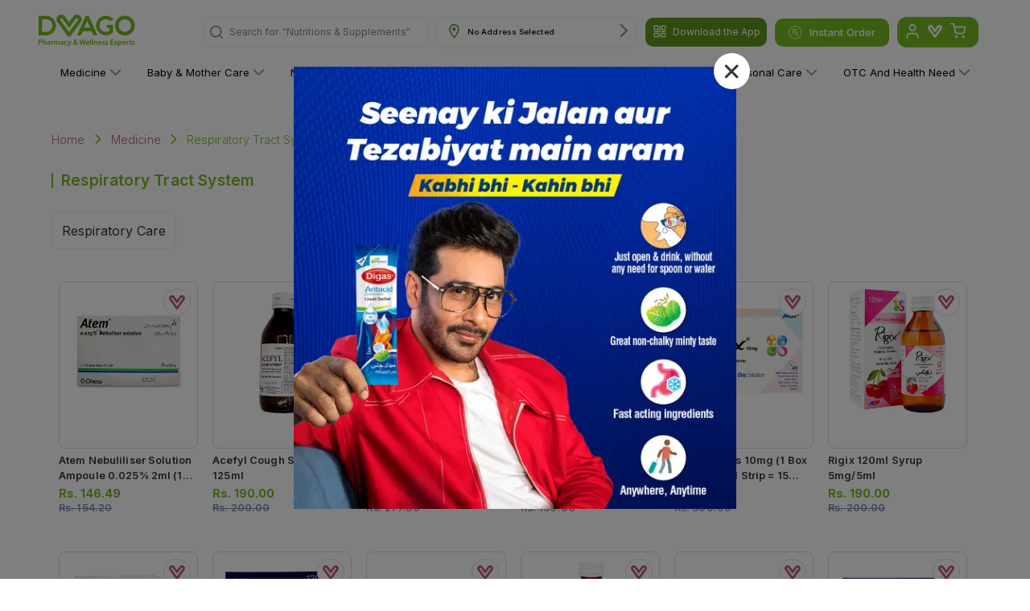

--- FILE ---
content_type: text/css; charset=UTF-8
request_url: https://www.dvago.pk/_next/static/css/938323e2f1646e04.css
body_size: -256
content:
.product-card-container_ProductListContainer__qnkbw{margin:40px 0 0}@media only screen and (max-width:576px){.product-card-container_ProductListContainer__qnkbw{margin-top:30px;margin-bottom:30px}}.product-card-container_ProductListContainer__qnkbw ul{display:flex;justify-content:flex-start;align-items:unset;flex-direction:row;flex-wrap:wrap;list-style:none}

--- FILE ---
content_type: application/javascript; charset=UTF-8
request_url: https://www.dvago.pk/_next/static/chunks/4027.d3499af25750d01b.js
body_size: 141
content:
(self.webpackChunk_N_E=self.webpackChunk_N_E||[]).push([[4027],{54027:function(e,n,t){"use strict";t.r(n);var a=t(85893),r=t(67294),c=t(17165),i=t.n(c),l=t(5152),d=t.n(l);let o=d()(()=>Promise.all([t.e(2607),t.e(7066),t.e(1522),t.e(2175),t.e(361),t.e(3502),t.e(283),t.e(5448),t.e(8066),t.e(7841)]).then(t.bind(t,98066)),{loadableGenerated:{webpack:()=>[98066]}}),s=d()(()=>t.e(8533).then(t.bind(t,58533)),{loadableGenerated:{webpack:()=>[58533]}}),u=e=>{let{data:n,loadMore:t,className:c}=e,l=(0,r.useMemo)(()=>" ".concat(i().ProductListContainer," ").concat(c),[c]),d=n.map((e,n)=>(null==e?void 0:e.Variation)!==void 0?(0,a.jsx)(o,{data:e},n):null);return(0,a.jsx)("div",{className:l,children:(0,a.jsx)(s,{dataLength:n.length,next:t,children:(0,a.jsx)("ul",{children:d})})})};n.default=u},17165:function(e){e.exports={ProductListContainer:"product-card-container_ProductListContainer__qnkbw"}}}]);

--- FILE ---
content_type: application/javascript; charset=UTF-8
request_url: https://www.dvago.pk/_next/static/chunks/7405.01b44c286d2564f3.js
body_size: 5383
content:
"use strict";(self.webpackChunk_N_E=self.webpackChunk_N_E||[]).push([[7405],{94040:function(e,t,n){n.d(t,{KL:function(){return q}}),n(196);var i,o,a,r,s=n(30543),c=n(26531),l=n(37451),u=n(7616);/**
 * @license
 * Copyright 2019 Google LLC
 *
 * Licensed under the Apache License, Version 2.0 (the "License");
 * you may not use this file except in compliance with the License.
 * You may obtain a copy of the License at
 *
 *   http://www.apache.org/licenses/LICENSE-2.0
 *
 * Unless required by applicable law or agreed to in writing, software
 * distributed under the License is distributed on an "AS IS" BASIS,
 * WITHOUT WARRANTIES OR CONDITIONS OF ANY KIND, either express or implied.
 * See the License for the specific language governing permissions and
 * limitations under the License.
 */ let d="BDOU99-h67HcA6JeFXHbSNMu7e2yNNu3RzoMj8TM4W88jITfq7ZmPvIM1Iv-4_l2LxQcYwhqby2xGpWwzjfAnG4",p="FCM_MSG";/**
 * @license
 * Copyright 2017 Google LLC
 *
 * Licensed under the Apache License, Version 2.0 (the "License");
 * you may not use this file except in compliance with the License.
 * You may obtain a copy of the License at
 *
 *   http://www.apache.org/licenses/LICENSE-2.0
 *
 * Unless required by applicable law or agreed to in writing, software
 * distributed under the License is distributed on an "AS IS" BASIS,
 * WITHOUT WARRANTIES OR CONDITIONS OF ANY KIND, either express or implied.
 * See the License for the specific language governing permissions and
 * limitations under the License.
 */ function f(e){let t=new Uint8Array(e),n=btoa(String.fromCharCode(...t));return n.replace(/=/g,"").replace(/\+/g,"-").replace(/\//g,"_")}(i=a||(a={}))[i.DATA_MESSAGE=1]="DATA_MESSAGE",i[i.DISPLAY_NOTIFICATION=3]="DISPLAY_NOTIFICATION",(o=r||(r={})).PUSH_RECEIVED="push-received",o.NOTIFICATION_CLICKED="notification-clicked";/**
 * @license
 * Copyright 2019 Google LLC
 *
 * Licensed under the Apache License, Version 2.0 (the "License");
 * you may not use this file except in compliance with the License.
 * You may obtain a copy of the License at
 *
 *   http://www.apache.org/licenses/LICENSE-2.0
 *
 * Unless required by applicable law or agreed to in writing, software
 * distributed under the License is distributed on an "AS IS" BASIS,
 * WITHOUT WARRANTIES OR CONDITIONS OF ANY KIND, either express or implied.
 * See the License for the specific language governing permissions and
 * limitations under the License.
 */ let g="fcm_token_details_db",h="fcm_token_object_Store";async function w(e){if("databases"in indexedDB){let t=await indexedDB.databases(),n=t.map(e=>e.name);if(!n.includes(g))return null}let i=null,o=await (0,c.X3)(g,5,{async upgrade(t,n,o,a){var r;if(n<2||!t.objectStoreNames.contains(h))return;let s=a.objectStore(h),c=await s.index("fcmSenderId").get(e);if(await s.clear(),c){if(2===n){if(!c.auth||!c.p256dh||!c.endpoint)return;i={token:c.fcmToken,createTime:null!==(r=c.createTime)&&void 0!==r?r:Date.now(),subscriptionOptions:{auth:c.auth,p256dh:c.p256dh,endpoint:c.endpoint,swScope:c.swScope,vapidKey:"string"==typeof c.vapidKey?c.vapidKey:f(c.vapidKey)}}}else 3===n?i={token:c.fcmToken,createTime:c.createTime,subscriptionOptions:{auth:f(c.auth),p256dh:f(c.p256dh),endpoint:c.endpoint,swScope:c.swScope,vapidKey:f(c.vapidKey)}}:4===n&&(i={token:c.fcmToken,createTime:c.createTime,subscriptionOptions:{auth:f(c.auth),p256dh:f(c.p256dh),endpoint:c.endpoint,swScope:c.swScope,vapidKey:f(c.vapidKey)}})}}});return o.close(),await (0,c.Lj)(g),await (0,c.Lj)("fcm_vapid_details_db"),await (0,c.Lj)("undefined"),!function(e){if(!e||!e.subscriptionOptions)return!1;let{subscriptionOptions:t}=e;return"number"==typeof e.createTime&&e.createTime>0&&"string"==typeof e.token&&e.token.length>0&&"string"==typeof t.auth&&t.auth.length>0&&"string"==typeof t.p256dh&&t.p256dh.length>0&&"string"==typeof t.endpoint&&t.endpoint.length>0&&"string"==typeof t.swScope&&t.swScope.length>0&&"string"==typeof t.vapidKey&&t.vapidKey.length>0}(i)?null:i}let b="firebase-messaging-store",m=null;function y(){return m||(m=(0,c.X3)("firebase-messaging-database",1,{upgrade(e,t){0===t&&e.createObjectStore(b)}})),m}async function v(e){let t=function({appConfig:e}){return e.appId}(e),n=await y(),i=await n.transaction(b).objectStore(b).get(t);if(i)return i;{let o=await w(e.appConfig.senderId);if(o)return await k(e,o),o}}async function k(e,t){let n=function({appConfig:e}){return e.appId}(e),i=await y(),o=i.transaction(b,"readwrite");return await o.objectStore(b).put(t,n),await o.done,t}async function I(e){let t=function({appConfig:e}){return e.appId}(e),n=await y(),i=n.transaction(b,"readwrite");await i.objectStore(b).delete(t),await i.done}let S=new l.LL("messaging","Messaging",{"missing-app-config-values":'Missing App configuration value: "{$valueName}"',"only-available-in-window":"This method is available in a Window context.","only-available-in-sw":"This method is available in a service worker context.","permission-default":"The notification permission was not granted and dismissed instead.","permission-blocked":"The notification permission was not granted and blocked instead.","unsupported-browser":"This browser doesn't support the API's required to use the Firebase SDK.","indexed-db-unsupported":"This browser doesn't support indexedDb.open() (ex. Safari iFrame, Firefox Private Browsing, etc)","failed-service-worker-registration":"We are unable to register the default service worker. {$browserErrorMessage}","token-subscribe-failed":"A problem occurred while subscribing the user to FCM: {$errorInfo}","token-subscribe-no-token":"FCM returned no token when subscribing the user to push.","token-unsubscribe-failed":"A problem occurred while unsubscribing the user from FCM: {$errorInfo}","token-update-failed":"A problem occurred while updating the user from FCM: {$errorInfo}","token-update-no-token":"FCM returned no token when updating the user to push.","use-sw-after-get-token":"The useServiceWorker() method may only be called once and must be called before calling getToken() to ensure your service worker is used.","invalid-sw-registration":"The input to useServiceWorker() must be a ServiceWorkerRegistration.","invalid-bg-handler":"The input to setBackgroundMessageHandler() must be a function.","invalid-vapid-key":"The public VAPID key must be a string.","use-vapid-key-after-get-token":"The usePublicVapidKey() method may only be called once and must be called before calling getToken() to ensure your VAPID key is used."});/**
 * @license
 * Copyright 2019 Google LLC
 *
 * Licensed under the Apache License, Version 2.0 (the "License");
 * you may not use this file except in compliance with the License.
 * You may obtain a copy of the License at
 *
 *   http://www.apache.org/licenses/LICENSE-2.0
 *
 * Unless required by applicable law or agreed to in writing, software
 * distributed under the License is distributed on an "AS IS" BASIS,
 * WITHOUT WARRANTIES OR CONDITIONS OF ANY KIND, either express or implied.
 * See the License for the specific language governing permissions and
 * limitations under the License.
 */ async function _(e,t){let n;let i=await A(e),o=D(t),a={method:"POST",headers:i,body:JSON.stringify(o)};try{let r=await fetch(O(e.appConfig),a);n=await r.json()}catch(s){throw S.create("token-subscribe-failed",{errorInfo:null==s?void 0:s.toString()})}if(n.error){let c=n.error.message;throw S.create("token-subscribe-failed",{errorInfo:c})}if(!n.token)throw S.create("token-subscribe-no-token");return n.token}async function T(e,t){let n;let i=await A(e),o=D(t.subscriptionOptions),a={method:"PATCH",headers:i,body:JSON.stringify(o)};try{let r=await fetch(`${O(e.appConfig)}/${t.token}`,a);n=await r.json()}catch(s){throw S.create("token-update-failed",{errorInfo:null==s?void 0:s.toString()})}if(n.error){let c=n.error.message;throw S.create("token-update-failed",{errorInfo:c})}if(!n.token)throw S.create("token-update-no-token");return n.token}async function C(e,t){let n=await A(e);try{let i=await fetch(`${O(e.appConfig)}/${t}`,{method:"DELETE",headers:n}),o=await i.json();if(o.error){let a=o.error.message;throw S.create("token-unsubscribe-failed",{errorInfo:a})}}catch(r){throw S.create("token-unsubscribe-failed",{errorInfo:null==r?void 0:r.toString()})}}function O({projectId:e}){return`https://fcmregistrations.googleapis.com/v1/projects/${e}/registrations`}async function A({appConfig:e,installations:t}){let n=await t.getToken();return new Headers({"Content-Type":"application/json",Accept:"application/json","x-goog-api-key":e.apiKey,"x-goog-firebase-installations-auth":`FIS ${n}`})}function D({p256dh:e,auth:t,endpoint:n,vapidKey:i}){let o={web:{endpoint:n,auth:t,p256dh:e}};return i!==d&&(o.web.applicationPubKey=i),o}async function M(e){let t=await x(e.swRegistration,e.vapidKey),n={vapidKey:e.vapidKey,swScope:e.swRegistration.scope,endpoint:t.endpoint,auth:f(t.getKey("auth")),p256dh:f(t.getKey("p256dh"))},i=await v(e.firebaseDependencies);if(!i)return E(e.firebaseDependencies,n);if(function(e,t){let n=t.vapidKey===e.vapidKey,i=t.endpoint===e.endpoint,o=t.auth===e.auth,a=t.p256dh===e.p256dh;return n&&i&&o&&a}(i.subscriptionOptions,n))return Date.now()>=i.createTime+6048e5?K(e,{token:i.token,createTime:Date.now(),subscriptionOptions:n}):i.token;try{await C(e.firebaseDependencies,i.token)}catch(o){console.warn(o)}return E(e.firebaseDependencies,n)}async function j(e){let t=await v(e.firebaseDependencies);t&&(await C(e.firebaseDependencies,t.token),await I(e.firebaseDependencies));let n=await e.swRegistration.pushManager.getSubscription();return!n||n.unsubscribe()}async function K(e,t){try{let n=await T(e.firebaseDependencies,t),i=Object.assign(Object.assign({},t),{token:n,createTime:Date.now()});return await k(e.firebaseDependencies,i),n}catch(o){throw o}}async function E(e,t){let n=await _(e,t),i={token:n,createTime:Date.now(),subscriptionOptions:t};return await k(e,i),i.token}async function x(e,t){let n=await e.pushManager.getSubscription();return n||e.pushManager.subscribe({userVisibleOnly:!0,applicationServerKey:function(e){let t="=".repeat((4-e.length%4)%4),n=(e+t).replace(/\-/g,"+").replace(/_/g,"/"),i=atob(n),o=new Uint8Array(i.length);for(let a=0;a<i.length;++a)o[a]=i.charCodeAt(a);return o}(t)})}async function N(e,t){let n=function(e,t){var n,i;let o={};return e.from&&(o.project_number=e.from),e.fcmMessageId&&(o.message_id=e.fcmMessageId),o.instance_id=t,e.notification?o.message_type=a.DISPLAY_NOTIFICATION.toString():o.message_type=a.DATA_MESSAGE.toString(),o.sdk_platform="3",o.package_name=self.origin.replace(/(^\w+:|^)\/\//,""),e.collapse_key&&(o.collapse_key=e.collapse_key),o.event="1",(null===(n=e.fcmOptions)||void 0===n?void 0:n.analytics_label)&&(o.analytics_label=null===(i=e.fcmOptions)||void 0===i?void 0:i.analytics_label),o}(t,await e.firebaseDependencies.installations.getId());!function(e,t,n){let i={};i.event_time_ms=Math.floor(Date.now()).toString(),i.source_extension_json_proto3=JSON.stringify({messaging_client_event:t}),n&&(i.compliance_data={privacy_context:{prequest:{origin_associated_product_id:n}}}),e.logEvents.push(i)}(e,n,t.productId)}/**
 * @license
 * Copyright 2017 Google LLC
 *
 * Licensed under the Apache License, Version 2.0 (the "License");
 * you may not use this file except in compliance with the License.
 * You may obtain a copy of the License at
 *
 *   http://www.apache.org/licenses/LICENSE-2.0
 *
 * Unless required by applicable law or agreed to in writing, software
 * distributed under the License is distributed on an "AS IS" BASIS,
 * WITHOUT WARRANTIES OR CONDITIONS OF ANY KIND, either express or implied.
 * See the License for the specific language governing permissions and
 * limitations under the License.
 */ async function P(e,t){var n,i;let{newSubscription:o}=e;if(!o){await j(t);return}let a=await v(t.firebaseDependencies);await j(t),t.vapidKey=null!==(i=null===(n=null==a?void 0:a.subscriptionOptions)||void 0===n?void 0:n.vapidKey)&&void 0!==i?i:d,await M(t)}async function L(e,t){let n=function({data:e}){if(!e)return null;try{return e.json()}catch(t){return null}}(e);if(!n)return;t.deliveryMetricsExportedToBigQueryEnabled&&await N(t,n);let i=await R();if(i.some(e=>"visible"===e.visibilityState&&!e.url.startsWith("chrome-extension://")))return function(e,t){for(let n of(t.isFirebaseMessaging=!0,t.messageType=r.PUSH_RECEIVED,e))n.postMessage(t)}(i,n);if(n.notification&&await function(e){var t;let{actions:n}=e,{maxActions:i}=Notification;return n&&i&&n.length>i&&console.warn(`This browser only supports ${i} actions. The remaining actions will not be displayed.`),self.registration.showNotification(null!==(t=e.title)&&void 0!==t?t:"",e)}(function(e){let t=Object.assign({},e.notification);return t.data={[p]:e},t}(n)),t&&t.onBackgroundMessageHandler){let o=/**
 * @license
 * Copyright 2020 Google LLC
 *
 * Licensed under the Apache License, Version 2.0 (the "License");
 * you may not use this file except in compliance with the License.
 * You may obtain a copy of the License at
 *
 *   http://www.apache.org/licenses/LICENSE-2.0
 *
 * Unless required by applicable law or agreed to in writing, software
 * distributed under the License is distributed on an "AS IS" BASIS,
 * WITHOUT WARRANTIES OR CONDITIONS OF ANY KIND, either express or implied.
 * See the License for the specific language governing permissions and
 * limitations under the License.
 */ function(e){var t;let n={from:e.from,collapseKey:e.collapse_key,messageId:e.fcmMessageId};return function(e,t){if(!t.notification)return;e.notification={};let n=t.notification.title;n&&(e.notification.title=n);let i=t.notification.body;i&&(e.notification.body=i);let o=t.notification.image;o&&(e.notification.image=o);let a=t.notification.icon;a&&(e.notification.icon=a)}(n,e),t=n,e.data&&(t.data=e.data),function(e,t){var n,i,o,a,r;if(!t.fcmOptions&&!(null===(n=t.notification)||void 0===n?void 0:n.click_action))return;e.fcmOptions={};let s=null!==(o=null===(i=t.fcmOptions)||void 0===i?void 0:i.link)&&void 0!==o?o:null===(a=t.notification)||void 0===a?void 0:a.click_action;s&&(e.fcmOptions.link=s);let c=null===(r=t.fcmOptions)||void 0===r?void 0:r.analytics_label;c&&(e.fcmOptions.analyticsLabel=c)}(n,e),n}(n);"function"==typeof t.onBackgroundMessageHandler?await t.onBackgroundMessageHandler(o):t.onBackgroundMessageHandler.next(o)}}async function F(e){var t,n;let i=null===(n=null===(t=e.notification)||void 0===t?void 0:t.data)||void 0===n?void 0:n[p];if(!i||e.action)return;e.stopImmediatePropagation(),e.notification.close();let o=function(e){var t,n,i,o;let a=null!==(n=null===(t=e.fcmOptions)||void 0===t?void 0:t.link)&&void 0!==n?n:null===(i=e.notification)||void 0===i?void 0:i.click_action;return a||("object"==typeof(o=e.data)&&o&&"google.c.a.c_id"in o?self.location.origin:null)}(i);if(!o)return;let a=new URL(o,self.location.href),s=new URL(self.location.origin);if(a.host!==s.host)return;let c=await U(a);if(c?c=await c.focus():(c=await self.clients.openWindow(o),await new Promise(e=>{setTimeout(e,3e3)})),c)return i.messageType=r.NOTIFICATION_CLICKED,i.isFirebaseMessaging=!0,c.postMessage(i)}async function U(e){let t=await R();for(let n of t){let i=new URL(n.url,self.location.href);if(e.host===i.host)return n}return null}function R(){return self.clients.matchAll({type:"window",includeUncontrolled:!0})}function B(e){return S.create("missing-app-config-values",{valueName:e})}!/**
 * @license
 * Copyright 2019 Google LLC
 *
 * Licensed under the Apache License, Version 2.0 (the "License");
 * you may not use this file except in compliance with the License.
 * You may obtain a copy of the License at
 *
 *   http://www.apache.org/licenses/LICENSE-2.0
 *
 * Unless required by applicable law or agreed to in writing, software
 * distributed under the License is distributed on an "AS IS" BASIS,
 * WITHOUT WARRANTIES OR CONDITIONS OF ANY KIND, either express or implied.
 * See the License for the specific language governing permissions and
 * limitations under the License.
 */ function(e,t){let n=[];for(let i=0;i<e.length;i++)n.push(e.charAt(i)),i<t.length&&n.push(t.charAt(i));n.join("")}("AzSCbw63g1R0nCw85jG8","Iaya3yLKwmgvh7cF0q4");/**
 * @license
 * Copyright 2020 Google LLC
 *
 * Licensed under the Apache License, Version 2.0 (the "License");
 * you may not use this file except in compliance with the License.
 * You may obtain a copy of the License at
 *
 *   http://www.apache.org/licenses/LICENSE-2.0
 *
 * Unless required by applicable law or agreed to in writing, software
 * distributed under the License is distributed on an "AS IS" BASIS,
 * WITHOUT WARRANTIES OR CONDITIONS OF ANY KIND, either express or implied.
 * See the License for the specific language governing permissions and
 * limitations under the License.
 */ class H{constructor(e,t,n){this.deliveryMetricsExportedToBigQueryEnabled=!1,this.onBackgroundMessageHandler=null,this.onMessageHandler=null,this.logEvents=[],this.isLogServiceStarted=!1;let i=/**
 * @license
 * Copyright 2019 Google LLC
 *
 * Licensed under the Apache License, Version 2.0 (the "License");
 * you may not use this file except in compliance with the License.
 * You may obtain a copy of the License at
 *
 *   http://www.apache.org/licenses/LICENSE-2.0
 *
 * Unless required by applicable law or agreed to in writing, software
 * distributed under the License is distributed on an "AS IS" BASIS,
 * WITHOUT WARRANTIES OR CONDITIONS OF ANY KIND, either express or implied.
 * See the License for the specific language governing permissions and
 * limitations under the License.
 */ function(e){if(!e||!e.options)throw B("App Configuration Object");if(!e.name)throw B("App Name");let{options:t}=e;for(let n of["projectId","apiKey","appId","messagingSenderId"])if(!t[n])throw B(n);return{appName:e.name,projectId:t.projectId,apiKey:t.apiKey,appId:t.appId,senderId:t.messagingSenderId}}(e);this.firebaseDependencies={app:e,appConfig:i,installations:t,analyticsProvider:n}}_delete(){return Promise.resolve()}}/**
 * @license
 * Copyright 2020 Google LLC
 *
 * Licensed under the Apache License, Version 2.0 (the "License");
 * you may not use this file except in compliance with the License.
 * You may obtain a copy of the License at
 *
 *   http://www.apache.org/licenses/LICENSE-2.0
 *
 * Unless required by applicable law or agreed to in writing, software
 * distributed under the License is distributed on an "AS IS" BASIS,
 * WITHOUT WARRANTIES OR CONDITIONS OF ANY KIND, either express or implied.
 * See the License for the specific language governing permissions and
 * limitations under the License.
 */ let $=e=>{let t=new H(e.getProvider("app").getImmediate(),e.getProvider("installations-internal").getImmediate(),e.getProvider("analytics-internal"));return self.addEventListener("push",e=>{e.waitUntil(L(e,t))}),self.addEventListener("pushsubscriptionchange",e=>{e.waitUntil(P(e,t))}),self.addEventListener("notificationclick",e=>{e.waitUntil(F(e))}),t};/**
 * @license
 * Copyright 2020 Google LLC
 *
 * Licensed under the Apache License, Version 2.0 (the "License");
 * you may not use this file except in compliance with the License.
 * You may obtain a copy of the License at
 *
 *   http://www.apache.org/licenses/LICENSE-2.0
 *
 * Unless required by applicable law or agreed to in writing, software
 * distributed under the License is distributed on an "AS IS" BASIS,
 * WITHOUT WARRANTIES OR CONDITIONS OF ANY KIND, either express or implied.
 * See the License for the specific language governing permissions and
 * limitations under the License.
 */ async function W(){return(0,l.hl)()&&await (0,l.eu)()&&"PushManager"in self&&"Notification"in self&&ServiceWorkerRegistration.prototype.hasOwnProperty("showNotification")&&PushSubscription.prototype.hasOwnProperty("getKey")}/**
 * @license
 * Copyright 2017 Google LLC
 *
 * Licensed under the Apache License, Version 2.0 (the "License");
 * you may not use this file except in compliance with the License.
 * You may obtain a copy of the License at
 *
 *   http://www.apache.org/licenses/LICENSE-2.0
 *
 * Unless required by applicable law or agreed to in writing, software
 * distributed under the License is distributed on an "AS IS" BASIS,
 * WITHOUT WARRANTIES OR CONDITIONS OF ANY KIND, either express or implied.
 * See the License for the specific language governing permissions and
 * limitations under the License.
 */ function q(e=(0,u.Mq)()){return W().then(e=>{if(!e)throw S.create("unsupported-browser")},e=>{throw S.create("indexed-db-unsupported")}),(0,u.qX)((0,l.m9)(e),"messaging-sw").getImmediate()}(0,u.Xd)(new s.wA("messaging-sw",$,"PUBLIC"))},31955:function(e,t,n){/*! js-cookie v3.0.5 | MIT */ function i(e){for(var t=1;t<arguments.length;t++){var n=arguments[t];for(var i in n)e[i]=n[i]}return e}n.d(t,{Z:function(){return o}});var o=function e(t,n){function o(e,o,a){if("undefined"!=typeof document){"number"==typeof(a=i({},n,a)).expires&&(a.expires=new Date(Date.now()+864e5*a.expires)),a.expires&&(a.expires=a.expires.toUTCString()),e=encodeURIComponent(e).replace(/%(2[346B]|5E|60|7C)/g,decodeURIComponent).replace(/[()]/g,escape);var r="";for(var s in a)a[s]&&(r+="; "+s,!0!==a[s]&&(r+="="+a[s].split(";")[0]));return document.cookie=e+"="+t.write(o,e)+r}}return Object.create({set:o,get:function(e){if("undefined"!=typeof document&&(!arguments.length||e)){for(var n=document.cookie?document.cookie.split("; "):[],i={},o=0;o<n.length;o++){var a=n[o].split("="),r=a.slice(1).join("=");try{var s=decodeURIComponent(a[0]);if(i[s]=t.read(r,s),e===s)break}catch(c){}}return e?i[e]:i}},remove:function(e,t){o(e,"",i({},t,{expires:-1}))},withAttributes:function(t){return e(this.converter,i({},this.attributes,t))},withConverter:function(t){return e(i({},this.converter,t),this.attributes)}},{attributes:{value:Object.freeze(n)},converter:{value:Object.freeze(t)}})}({read:function(e){return'"'===e[0]&&(e=e.slice(1,-1)),e.replace(/(%[\dA-F]{2})+/gi,decodeURIComponent)},write:function(e){return encodeURIComponent(e).replace(/%(2[346BF]|3[AC-F]|40|5[BDE]|60|7[BCD])/g,decodeURIComponent)}},{path:"/"})}}]);

--- FILE ---
content_type: application/javascript; charset=UTF-8
request_url: https://www.dvago.pk/_next/static/chunks/8055.f6bdeda420f2c917.js
body_size: 136
content:
(self.webpackChunk_N_E=self.webpackChunk_N_E||[]).push([[8055],{58055:function(e,i,t){"use strict";t.r(i);var n=t(85893),h=t(67294),d=t(74542),a=t.n(d),o=t(25675),r=t.n(o);let c=e=>{let{id:i,className:t,src:d,alt:o,type:c="withoutAnim"}=e,[w,s]=(0,h.useState)({width:600,height:600}),[g,l]=(0,h.useState)(!1);(0,h.useEffect)(()=>{let e=()=>{window.innerWidth>992?s({width:600,height:600}):992===window.innerWidth?s({width:600,height:600}):window.innerWidth>=767?s({width:600,height:600}):window.innerWidth>=575?s({width:600,height:600}):window.innerWidth>=480?s({width:600,height:600}):window.innerWidth>=360&&s({width:600,height:600})};return e(),window.addEventListener("resize",e),()=>{window.removeEventListener("resize",e)}},[]);let u=()=>{l(!0)},m=(0,h.useMemo)(()=>"".concat("withAnim"===c&&a().anim," ").concat(a().container," ").concat(t),[c,t]);return(0,n.jsx)("div",{className:m,children:(0,n.jsx)("div",{className:a().imageContainer,children:d&&(0,n.jsx)(r(),{onLoad:u,id:i,src:g?d:"/assets/dvago-logo.svg",alt:o,quality:50,width:w.width,height:w.height})})})};i.default=c},74542:function(e){e.exports={container:"Product-image-container_container__8jcog",anim:"Product-image-container_anim__CPPLA",placeholderImage:"Product-image-container_placeholderImage__zr9yC"}}}]);

--- FILE ---
content_type: image/svg+xml
request_url: https://www.dvago.pk/assets/right-arrow.svg
body_size: -39
content:
<svg width="9" height="16" viewBox="0 0 9 16" fill="none" xmlns="http://www.w3.org/2000/svg">
<path d="M0.308694 15.6869C-0.101551 15.2776 -0.101546 14.5952 0.300655 14.1859L6.37488 8.00396L0.308694 1.82302C-0.101551 1.40455 -0.101551 0.731307 0.308694 0.313856C0.718939 -0.104619 1.38157 -0.104619 1.79182 0.313856L8.75491 7.39928C9.0817 7.7318 9.0817 8.26896 8.75491 8.60149L1.79182 15.6869C1.38157 16.1044 0.718939 16.1044 0.308694 15.6869Z" fill="#75A157"/>
</svg>


--- FILE ---
content_type: application/javascript; charset=UTF-8
request_url: https://www.dvago.pk/_next/static/chunks/2178.396696365bed78c6.js
body_size: 1888
content:
"use strict";(self.webpackChunk_N_E=self.webpackChunk_N_E||[]).push([[2178],{88169:function(e,n,t){t.d(n,{Z:function(){return g}});var r=t(87462),i=t(67294),o=t(63366),l=t(90512),u=t(94780),c=t(98216),a=t(28628),s=t(90948),d=t(1588),f=t(34867);function v(e){return(0,f.ZP)("MuiSvgIcon",e)}(0,d.Z)("MuiSvgIcon",["root","colorPrimary","colorSecondary","colorAction","colorError","colorDisabled","fontSizeInherit","fontSizeSmall","fontSizeMedium","fontSizeLarge"]);var h=t(85893);let m=["children","className","color","component","fontSize","htmlColor","inheritViewBox","titleAccess","viewBox"],p=e=>{let{color:n,fontSize:t,classes:r}=e,i={root:["root","inherit"!==n&&`color${(0,c.Z)(n)}`,`fontSize${(0,c.Z)(t)}`]};return(0,u.Z)(i,v,r)},Z=(0,s.ZP)("svg",{name:"MuiSvgIcon",slot:"Root",overridesResolver(e,n){let{ownerState:t}=e;return[n.root,"inherit"!==t.color&&n[`color${(0,c.Z)(t.color)}`],n[`fontSize${(0,c.Z)(t.fontSize)}`]]}})(({theme:e,ownerState:n})=>{var t,r,i,o,l,u,c,a,s,d,f,v,h;return{userSelect:"none",width:"1em",height:"1em",display:"inline-block",fill:n.hasSvgAsChild?void 0:"currentColor",flexShrink:0,transition:null==(t=e.transitions)||null==(r=t.create)?void 0:r.call(t,"fill",{duration:null==(i=e.transitions)||null==(i=i.duration)?void 0:i.shorter}),fontSize:({inherit:"inherit",small:(null==(o=e.typography)||null==(l=o.pxToRem)?void 0:l.call(o,20))||"1.25rem",medium:(null==(u=e.typography)||null==(c=u.pxToRem)?void 0:c.call(u,24))||"1.5rem",large:(null==(a=e.typography)||null==(s=a.pxToRem)?void 0:s.call(a,35))||"2.1875rem"})[n.fontSize],color:null!=(d=null==(f=(e.vars||e).palette)||null==(f=f[n.color])?void 0:f.main)?d:({action:null==(v=(e.vars||e).palette)||null==(v=v.action)?void 0:v.active,disabled:null==(h=(e.vars||e).palette)||null==(h=h.action)?void 0:h.disabled,inherit:void 0})[n.color]}}),S=i.forwardRef(function(e,n){let t=(0,a.i)({props:e,name:"MuiSvgIcon"}),{children:u,className:c,color:s="inherit",component:d="svg",fontSize:f="medium",htmlColor:v,inheritViewBox:S=!1,titleAccess:g,viewBox:y="0 0 24 24"}=t,w=(0,o.Z)(t,m),E=i.isValidElement(u)&&"svg"===u.type,b=(0,r.Z)({},t,{color:s,component:d,fontSize:f,instanceFontSize:e.fontSize,inheritViewBox:S,viewBox:y,hasSvgAsChild:E}),x={};S||(x.viewBox=y);let I=p(b);return(0,h.jsxs)(Z,(0,r.Z)({as:d,className:(0,l.Z)(I.root,c),focusable:"false",color:v,"aria-hidden":!g||void 0,role:g?"img":void 0,ref:n},x,w,E&&u.props,{ownerState:b,children:[E?u.props.children:u,g?(0,h.jsx)("title",{children:g}):null]}))});function g(e,n){function t(t,i){return(0,h.jsx)(S,(0,r.Z)({"data-testid":`${n}Icon`,ref:i},t,{children:e}))}return t.muiName=S.muiName,i.memo(i.forwardRef(t))}S.muiName="SvgIcon"},51705:function(e,n,t){var r=t(33703);n.Z=r.Z},79674:function(e,n,t){var r=t(36728);n.Z=r.Z},27364:function(e,n,t){t.d(n,{Z:function(){return r}});function r(e,n){"function"==typeof e?e(n):e&&(e.current=n)}},33703:function(e,n,t){t.d(n,{Z:function(){return o}});var r=t(67294),i=t(27364);function o(...e){return r.useMemo(()=>e.every(e=>null==e)?null:n=>{e.forEach(e=>{(0,i.Z)(e,n)})},e)}},36728:function(e,n,t){t.d(n,{Z:function(){return f}});var r=t(67294),i=t(46271);let o=!0,l=!1,u=new i.V,c={text:!0,search:!0,url:!0,tel:!0,email:!0,password:!0,number:!0,date:!0,month:!0,week:!0,time:!0,datetime:!0,"datetime-local":!0};function a(e){e.metaKey||e.altKey||e.ctrlKey||(o=!0)}function s(){o=!1}function d(){"hidden"===this.visibilityState&&l&&(o=!0)}function f(){let e=r.useCallback(e=>{if(null!=e){var n;(n=e.ownerDocument).addEventListener("keydown",a,!0),n.addEventListener("mousedown",s,!0),n.addEventListener("pointerdown",s,!0),n.addEventListener("touchstart",s,!0),n.addEventListener("visibilitychange",d,!0)}},[]),n=r.useRef(!1);return{isFocusVisibleRef:n,onFocus:function(e){return!!function(e){let{target:n}=e;try{return n.matches(":focus-visible")}catch(t){}return o||function(e){let{type:n,tagName:t}=e;return"INPUT"===t&&!!c[n]&&!e.readOnly||"TEXTAREA"===t&&!e.readOnly||!!e.isContentEditable}(n)}(e)&&(n.current=!0,!0)},onBlur:function(){return!!n.current&&(l=!0,u.start(100,()=>{l=!1}),n.current=!1,!0)},ref:e}}},46271:function(e,n,t){t.d(n,{V:function(){return l},Z:function(){return u}});var r=t(67294);let i={},o=[];class l{constructor(){this.currentId=null,this.clear=()=>{null!==this.currentId&&(clearTimeout(this.currentId),this.currentId=null)},this.disposeEffect=()=>this.clear}static create(){return new l}start(e,n){this.clear(),this.currentId=setTimeout(()=>{this.currentId=null,n()},e)}}function u(){var e;let n=function(e,n){let t=r.useRef(i);return t.current===i&&(t.current=e(void 0)),t}(l.create).current;return e=n.disposeEffect,r.useEffect(e,o),n}},29804:function(e,n,t){t.r(n);var r=t(85893),i=t(51233),o=t(15054);t(67294);let l=e=>{let{PageCount:n,handleChange:t,router:l}=e,u=l.query.page?Number(l.query.page):1,c=(e,n)=>{u!==n&&(null==t||t(e,n))};return(0,r.jsx)("div",{className:"paginationContainer",children:(0,r.jsx)(i.Z,{spacing:2,children:(0,r.jsx)(o.Z,{page:u,onChange:c,count:n,variant:"outlined",shape:"rounded"})})})};n.default=l}}]);

--- FILE ---
content_type: application/javascript; charset=UTF-8
request_url: https://www.dvago.pk/_next/static/chunks/7841.40e71b477189962a.js
body_size: 6828
content:
(self.webpackChunk_N_E=self.webpackChunk_N_E||[]).push([[7841,326,8141,8206],{93946:function(t,e,n){"use strict";n.d(e,{Z:function(){return L}});var r=n(63366),o=n(87462),i=n(67294),c=n(90512),u=n(94780),s=n(2101),a=n(90948),l=n(28628),f=n(82607),d=n(98216),p=n(1588),v=n(34867);function h(t){return(0,v.ZP)("MuiIconButton",t)}let m=(0,p.Z)("MuiIconButton",["root","disabled","colorInherit","colorPrimary","colorSecondary","colorError","colorInfo","colorSuccess","colorWarning","edgeStart","edgeEnd","sizeSmall","sizeMedium","sizeLarge"]);var g=n(85893);let y=["edge","children","className","color","disabled","disableFocusRipple","size"],b=t=>{let{classes:e,disabled:n,color:r,edge:o,size:i}=t,c={root:["root",n&&"disabled","default"!==r&&`color${(0,d.Z)(r)}`,o&&`edge${(0,d.Z)(o)}`,`size${(0,d.Z)(i)}`]};return(0,u.Z)(c,h,e)},w=(0,a.ZP)(f.Z,{name:"MuiIconButton",slot:"Root",overridesResolver(t,e){let{ownerState:n}=t;return[e.root,"default"!==n.color&&e[`color${(0,d.Z)(n.color)}`],n.edge&&e[`edge${(0,d.Z)(n.edge)}`],e[`size${(0,d.Z)(n.size)}`]]}})(({theme:t,ownerState:e})=>(0,o.Z)({textAlign:"center",flex:"0 0 auto",fontSize:t.typography.pxToRem(24),padding:8,borderRadius:"50%",overflow:"visible",color:(t.vars||t).palette.action.active,transition:t.transitions.create("background-color",{duration:t.transitions.duration.shortest})},!e.disableRipple&&{"&:hover":{backgroundColor:t.vars?`rgba(${t.vars.palette.action.activeChannel} / ${t.vars.palette.action.hoverOpacity})`:(0,s.Fq)(t.palette.action.active,t.palette.action.hoverOpacity),"@media (hover: none)":{backgroundColor:"transparent"}}},"start"===e.edge&&{marginLeft:"small"===e.size?-3:-12},"end"===e.edge&&{marginRight:"small"===e.size?-3:-12}),({theme:t,ownerState:e})=>{var n;let r=null==(n=(t.vars||t).palette)?void 0:n[e.color];return(0,o.Z)({},"inherit"===e.color&&{color:"inherit"},"inherit"!==e.color&&"default"!==e.color&&(0,o.Z)({color:null==r?void 0:r.main},!e.disableRipple&&{"&:hover":(0,o.Z)({},r&&{backgroundColor:t.vars?`rgba(${r.mainChannel} / ${t.vars.palette.action.hoverOpacity})`:(0,s.Fq)(r.main,t.palette.action.hoverOpacity)},{"@media (hover: none)":{backgroundColor:"transparent"}})}),"small"===e.size&&{padding:5,fontSize:t.typography.pxToRem(18)},"large"===e.size&&{padding:12,fontSize:t.typography.pxToRem(28)},{[`&.${m.disabled}`]:{backgroundColor:"transparent",color:(t.vars||t).palette.action.disabled}})}),C=i.forwardRef(function(t,e){let n=(0,l.i)({props:t,name:"MuiIconButton"}),{edge:i=!1,children:u,className:s,color:a="default",disabled:f=!1,disableFocusRipple:d=!1,size:p="medium"}=n,v=(0,r.Z)(n,y),h=(0,o.Z)({},n,{edge:i,color:a,disabled:f,disableFocusRipple:d,size:p}),m=b(h);return(0,g.jsx)(w,(0,o.Z)({className:(0,c.Z)(m.root,s),centerRipple:!0,focusRipple:!d,disabled:f,ref:e},v,{ownerState:h,children:u}))});var L=C},51705:function(t,e,n){"use strict";var r=n(33703);e.Z=r.Z},79674:function(t,e,n){"use strict";var r=n(36728);e.Z=r.Z},27364:function(t,e,n){"use strict";function r(t,e){"function"==typeof t?t(e):t&&(t.current=e)}n.d(e,{Z:function(){return r}})},33703:function(t,e,n){"use strict";n.d(e,{Z:function(){return i}});var r=n(67294),o=n(27364);function i(...t){return r.useMemo(()=>t.every(t=>null==t)?null:e=>{t.forEach(t=>{(0,o.Z)(t,e)})},t)}},36728:function(t,e,n){"use strict";n.d(e,{Z:function(){return d}});var r=n(67294),o=n(46271);let i=!0,c=!1,u=new o.V,s={text:!0,search:!0,url:!0,tel:!0,email:!0,password:!0,number:!0,date:!0,month:!0,week:!0,time:!0,datetime:!0,"datetime-local":!0};function a(t){t.metaKey||t.altKey||t.ctrlKey||(i=!0)}function l(){i=!1}function f(){"hidden"===this.visibilityState&&c&&(i=!0)}function d(){let t=r.useCallback(t=>{if(null!=t){var e;(e=t.ownerDocument).addEventListener("keydown",a,!0),e.addEventListener("mousedown",l,!0),e.addEventListener("pointerdown",l,!0),e.addEventListener("touchstart",l,!0),e.addEventListener("visibilitychange",f,!0)}},[]),e=r.useRef(!1);return{isFocusVisibleRef:e,onFocus:function(t){return!!function(t){let{target:e}=t;try{return e.matches(":focus-visible")}catch(n){}return i||function(t){let{type:e,tagName:n}=t;return"INPUT"===n&&!!s[e]&&!t.readOnly||"TEXTAREA"===n&&!t.readOnly||!!t.isContentEditable}(e)}(t)&&(e.current=!0,!0)},onBlur:function(){return!!e.current&&(c=!0,u.start(100,()=>{c=!1}),e.current=!1,!0)},ref:t}}},46271:function(t,e,n){"use strict";n.d(e,{V:function(){return c},Z:function(){return u}});var r=n(67294);let o={},i=[];class c{constructor(){this.currentId=null,this.clear=()=>{null!==this.currentId&&(clearTimeout(this.currentId),this.currentId=null)},this.disposeEffect=()=>this.clear}static create(){return new c}start(t,e){this.clear(),this.currentId=setTimeout(()=>{this.currentId=null,e()},t)}}function u(){var t;let e=function(t,e){let n=r.useRef(o);return n.current===o&&(n.current=t(void 0)),n}(c.create).current;return t=e.disposeEffect,r.useEffect(t,i),e}},49268:function(t,e,n){"use strict";n.d(e,{Bw:function(){return b},Eu:function(){return w},IJ:function(){return f},Jd:function(){return L},PO:function(){return v},Pl:function(){return C},Rh:function(){return m},Vj:function(){return u},Zc:function(){return a},_A:function(){return g},as:function(){return o},cn:function(){return h},ct:function(){return r},hH:function(){return l},mW:function(){return d},nm:function(){return s},q4:function(){return y},rN:function(){return i},sR:function(){return c},ud:function(){return p}});let r=18,o=t=>"/col/".concat(t,"/"),i=t=>"/atozmedicine/".concat(t),c=t=>"/dynamic-cat/".concat(t,"/"),u=t=>"/cat/".concat(t),s=t=>"/p/".concat(t),a=t=>"/brands/".concat(t),l=()=>"/stores",f=()=>"/orders",d=t=>"/search?search=".concat(t),p=()=>"/policies/terms-and-conditions",v=()=>"/policies/privacy-policy",h=()=>"/policies/return-policy",m=()=>"/policies/refund-policy",g=()=>"/policies/shipping-policy",y=()=>"/faqs",b=()=>"/blogs",w=()=>"/brands",C=()=>"/feedback",L=()=>"/deals"},55857:function(t,e,n){"use strict";let r=new(n(25293));r.setMaxListeners(50),e.Z=r},62649:function(t,e,n){"use strict";var r=n(85893);n(67294);let o=t=>{let{width:e,height:n}=t;return(0,r.jsxs)("svg",{xmlns:"http://www.w3.org/2000/svg",width:e||"20",height:n||"20",viewBox:"0 0 136 120",fill:"none",children:[(0,r.jsx)("path",{d:"M124.83 4.85765C113.48 -3.38235 97.6005 -0.872355 89.3505 10.4776L67.6605 40.3376L45.9705 10.4776C37.7105 -0.882354 21.8105 -3.39235 10.4705 4.85765C-0.879538 13.0976 -3.38954 28.9876 4.85046 40.3376L59.3005 115.298C63.5805 121.178 71.7205 121.178 76.0005 115.298L130.45 40.3376C138.7 28.9876 136.19 13.0976 124.83 4.85765Z",fill:"#BB5A77"}),(0,r.jsx)("path",{d:"M114.79 29.9477L67.6503 94.8377L20.5103 29.9477C18.2803 26.8777 18.9603 22.5777 22.0303 20.3477C25.1003 18.1177 29.4003 18.7977 31.6303 21.8677L67.6503 71.4377L103.66 21.8677C105.89 18.7977 110.19 18.1077 113.26 20.3477C116.33 22.5777 117.01 26.8777 114.78 29.9477",fill:"#BB5A77"})]})};e.Z=o},73840:function(t,e,n){"use strict";var r=n(85893);n(67294);let o=t=>{let{color:e,width:n,height:o}=t;return(0,r.jsx)("svg",{xmlns:"http://www.w3.org/2000/svg",width:n||"20",height:o||"20",viewBox:"0 0 136 120",fill:"none",children:(0,r.jsx)("path",{d:"M124.831 4.84771C113.481 -3.39229 97.6006 -0.882292 89.3506 10.4677L67.6607 40.3277L45.9707 10.4677C37.7207 -0.882292 21.8207 -3.40229 10.4807 4.84771C-0.869349 13.0877 -3.38935 28.9777 4.86065 40.3277L59.3107 115.288C63.5907 121.168 71.7307 121.168 76.0107 115.288L130.461 40.3277C138.711 28.9777 136.201 13.0877 124.841 4.84771M114.801 29.9377L67.6607 94.8277L20.5207 29.9377C18.2907 26.8677 18.9707 22.5677 22.0407 20.3377C25.1107 18.1077 29.4107 18.7877 31.6407 21.8577L67.6607 71.4277L103.671 21.8577C105.901 18.7877 110.201 18.0977 113.271 20.3377C116.341 22.5677 117.021 26.8677 114.791 29.9377",fill:e||"#BB5A77"})})};e.Z=o},22369:function(t,e,n){"use strict";function r(t){var e;return null===(e=null==t?void 0:t.toString())||void 0===e?void 0:e.replace(/\B(?=(\d{3})+(?!\d))/g,",")}n.d(e,{x:function(){return r}})},56825:function(t,e,n){"use strict";n.d(e,{T:function(){return o}});var r=n(9473);let o=r.I0},30697:function(t,e,n){"use strict";n.d(e,{C:function(){return o}});var r=n(9473);let o=r.v9},31769:function(t,e,n){"use strict";n.d(e,{o:function(){return f}});var r=n(30697),o=n(31955),i=n(54171),c=n(6167);let u=t=>({title:"Product Service",message:t}),s=(t,e,n,r,o)=>"".concat(c.Cr,"/AppAPIV3/AddAPICallLog/platform=").concat(t,"&APIName=").concat(e,"&CustomerID=").concat(n,"&BranchID=").concat(r,"&Value=").concat(o),a=(t,e,n,r,o,c)=>(0,i.L5)(s(t,e,n,r,o),c,u("record logs method"));var l=n(95600);let f=()=>{let t=o.Z.get("user"),e=void 0!==t?JSON.parse(t).userID:void 0,{selectedStoreID:n}=(0,r.C)(t=>t.store),i=(0,l.i)(),c=i.width&&i.width<576,u=async(t,r)=>{try{await a(c?"Msite":"Web",t,e||"guest",(null==n?void 0:n.toString())||"32",r,{})}catch(o){console.error("".concat(t," event failed"),o)}};return u}},95600:function(t,e,n){"use strict";n.d(e,{i:function(){return o}});var r=n(67294);function o(){let[t,e]=(0,r.useState)({width:0,height:0});return(0,r.useEffect)(()=>{function t(){e({width:window.innerWidth,height:window.innerHeight})}return window.addEventListener("resize",t),t(),()=>window.removeEventListener("resize",t)},[]),t}},6167:function(t,e,n){"use strict";n.d(e,{Cr:function(){return r},sB:function(){return o}});let r="https://apidb.dvago.pk",o=t=>{let e={};return t.token&&(e["X-Authorization"]="".concat(t.token)),t.contentType&&(e["Content-Type"]=t.contentType),{headers:e}}},77916:function(t,e,n){"use strict";n.d(e,{$6:function(){return w},E_:function(){return h},Gb:function(){return v},N4:function(){return y},OS:function(){return m},Z7:function(){return g},oB:function(){return b},zj:function(){return C}});var r=n(54171),o=n(6167);let i=t=>({title:"Product Service",message:t}),c=t=>"".concat(o.Cr,"/AppAPIV3/GetProductDescriptionBySlugV1&ProductSlug=").concat(t),u=(t,e)=>"".concat(o.Cr,"/AppAPIV3/GetProductDetailBySlugV2&ProductSlug=").concat(t,"&BranchCode=").concat(e),s=(t,e,n)=>"".concat(o.Cr,"/AppAPIV3/GetMultipleProductsV1&ProductID=").concat(t,"&BranchCode=").concat(e,"&VariationID=").concat(n),a=(t,e,n)=>"".concat(o.Cr,"/AppAPIV3/GetProductByAlphabetV1&Alphabet=").concat(t,"&limit=").concat(e[0],",").concat(e[1],"&BranchCode=").concat(n),l=(t,e,n,r)=>"".concat(o.Cr,"/AppAPIV3/GetProductBannersBySlugV1&Slug=").concat(t,"&BranchCode=").concat(n||"","&ProductID=").concat(e,"&limit=0,").concat(r||"5000"),f=(t,e,n,r)=>"".concat(o.Cr,"/AppAPIV3/GetSuggestiveProductsV2&Usedfor=").concat(t,"&UPC=").concat(e,"&BranchCode=").concat(n,"&limit=0,").concat(r||"5000"),d=()=>"".concat(o.Cr,"/AppAPIV3/GetSelfMedication"),p=(t,e)=>"".concat(o.Cr,"/AppAPIV3/GetDynamicDealSection&BranchCode=").concat(t||"32","&limit=0,").concat(e||"5000"),v=(t,e)=>(0,r.iK)(c(t),e,i("getProductDescriptionByID method")),h=(t,e,n)=>(0,r.iK)(u(t,e),n,i("getProductDetailByID method")),m=(t,e,n,o)=>(0,r.iK)(s(t,e,n),o,i("getMultipleProducts method")),g=(t,e,n,o)=>(0,r.iK)(a(t,e,n),o,i("getProductByAlphabet method")),y=(t,e,n,o,c)=>(0,r.iK)(l(t,n,e,o),c,i("getProductBanners method")),b=(t,e,n,o,c)=>(0,r.iK)(f(t,e,n,o),c,i("getProductBanners method")),w=t=>(0,r.iK)(d(),t,i("getProductBanners method")),C=(t,e,n)=>(0,r.iK)(p(t,e),n,i("getSaleProduct method"))},54171:function(t,e,n){"use strict";n.d(e,{L5:function(){return c},ZI:function(){return a},iK:function(){return u},t0:function(){return s}});var r=n(87066),o=n(6167),i=n(17419);let c=async(t,e,n,c)=>{try{let u;c&&(u="multipart/form-data"===e.contentType?l(c):s(c));let a=await r.Z.post(t,u,(0,o.sB)(e));return a.data}catch(f){(0,i.F0)(n.title,n.message,f)}},u=async(t,e,n)=>{try{let c=await r.Z.get(t,(0,o.sB)(e));return c.data}catch(u){(0,i.F0)(n.title,n.message,u)}},s=t=>JSON.stringify(t),a=t=>JSON.parse(t),l=t=>{let e=new FormData;return Object.entries(t).forEach(t=>{let[n,r]=t;File,e.append(n,r)}),e}},17419:function(t,e,n){"use strict";n.d(e,{F0:function(){return o},Rv:function(){return r}});let r=(t,e)=>console.log("[INFO] ".concat(t," - ").concat(e)),o=(t,e,n)=>{console.error("[ERROR] ".concat(t," - ").concat(e," - ").concat(n))}},79314:function(t,e,n){"use strict";n.d(e,{B:function(){return r},_:function(){return o}});let r=function(t){let e=arguments.length>1&&void 0!==arguments[1]?arguments[1]:{};window.fbq("track",t,e)},o=function(t){let e=arguments.length>1&&void 0!==arguments[1]?arguments[1]:{};window.fbq("trackCustom",t,e)}},11255:function(t,e,n){"use strict";n.d(e,{B:function(){return r}});let r=t=>{let{action:e,params:n}=t;window.gtag("event",e,n)}},25293:function(t){!function(){"use strict";var e={864:function(t){var e,n="object"==typeof Reflect?Reflect:null,r=n&&"function"==typeof n.apply?n.apply:function(t,e,n){return Function.prototype.apply.call(t,e,n)};e=n&&"function"==typeof n.ownKeys?n.ownKeys:Object.getOwnPropertySymbols?function(t){return Object.getOwnPropertyNames(t).concat(Object.getOwnPropertySymbols(t))}:function(t){return Object.getOwnPropertyNames(t)};var o=Number.isNaN||function(t){return t!=t};function i(){i.init.call(this)}t.exports=i,t.exports.once=function(t,e){return new Promise(function(n,r){function o(n){t.removeListener(e,i),r(n)}function i(){"function"==typeof t.removeListener&&t.removeListener("error",o),n([].slice.call(arguments))}h(t,e,i,{once:!0}),"error"!==e&&"function"==typeof t.on&&h(t,"error",o,{once:!0})})},i.EventEmitter=i,i.prototype._events=void 0,i.prototype._eventsCount=0,i.prototype._maxListeners=void 0;var c=10;function u(t){if("function"!=typeof t)throw TypeError('The "listener" argument must be of type Function. Received type '+typeof t)}function s(t){return void 0===t._maxListeners?i.defaultMaxListeners:t._maxListeners}function a(t,e,n,r){if(u(n),void 0===(i=t._events)?(i=t._events=Object.create(null),t._eventsCount=0):(void 0!==i.newListener&&(t.emit("newListener",e,n.listener?n.listener:n),i=t._events),c=i[e]),void 0===c)c=i[e]=n,++t._eventsCount;else if("function"==typeof c?c=i[e]=r?[n,c]:[c,n]:r?c.unshift(n):c.push(n),(o=s(t))>0&&c.length>o&&!c.warned){c.warned=!0;var o,i,c,a=Error("Possible EventEmitter memory leak detected. "+c.length+" "+String(e)+" listeners added. Use emitter.setMaxListeners() to increase limit");a.name="MaxListenersExceededWarning",a.emitter=t,a.type=e,a.count=c.length,console&&console.warn&&console.warn(a)}return t}function l(){if(!this.fired)return(this.target.removeListener(this.type,this.wrapFn),this.fired=!0,0==arguments.length)?this.listener.call(this.target):this.listener.apply(this.target,arguments)}function f(t,e,n){var r={fired:!1,wrapFn:void 0,target:t,type:e,listener:n},o=l.bind(r);return o.listener=n,r.wrapFn=o,o}function d(t,e,n){var r=t._events;if(void 0===r)return[];var o=r[e];return void 0===o?[]:"function"==typeof o?n?[o.listener||o]:[o]:n?function(t){for(var e=Array(t.length),n=0;n<e.length;++n)e[n]=t[n].listener||t[n];return e}(o):v(o,o.length)}function p(t){var e=this._events;if(void 0!==e){var n=e[t];if("function"==typeof n)return 1;if(void 0!==n)return n.length}return 0}function v(t,e){for(var n=Array(e),r=0;r<e;++r)n[r]=t[r];return n}function h(t,e,n,r){if("function"==typeof t.on)r.once?t.once(e,n):t.on(e,n);else if("function"==typeof t.addEventListener)t.addEventListener(e,function o(i){r.once&&t.removeEventListener(e,o),n(i)});else throw TypeError('The "emitter" argument must be of type EventEmitter. Received type '+typeof t)}Object.defineProperty(i,"defaultMaxListeners",{enumerable:!0,get:function(){return c},set:function(t){if("number"!=typeof t||t<0||o(t))throw RangeError('The value of "defaultMaxListeners" is out of range. It must be a non-negative number. Received '+t+".");c=t}}),i.init=function(){(void 0===this._events||this._events===Object.getPrototypeOf(this)._events)&&(this._events=Object.create(null),this._eventsCount=0),this._maxListeners=this._maxListeners||void 0},i.prototype.setMaxListeners=function(t){if("number"!=typeof t||t<0||o(t))throw RangeError('The value of "n" is out of range. It must be a non-negative number. Received '+t+".");return this._maxListeners=t,this},i.prototype.getMaxListeners=function(){return s(this)},i.prototype.emit=function(t){for(var e=[],n=1;n<arguments.length;n++)e.push(arguments[n]);var o="error"===t,i=this._events;if(void 0!==i)o=o&&void 0===i.error;else if(!o)return!1;if(o){if(e.length>0&&(c=e[0]),c instanceof Error)throw c;var c,u=Error("Unhandled error."+(c?" ("+c.message+")":""));throw u.context=c,u}var s=i[t];if(void 0===s)return!1;if("function"==typeof s)r(s,this,e);else for(var a=s.length,l=v(s,a),n=0;n<a;++n)r(l[n],this,e);return!0},i.prototype.addListener=function(t,e){return a(this,t,e,!1)},i.prototype.on=i.prototype.addListener,i.prototype.prependListener=function(t,e){return a(this,t,e,!0)},i.prototype.once=function(t,e){return u(e),this.on(t,f(this,t,e)),this},i.prototype.prependOnceListener=function(t,e){return u(e),this.prependListener(t,f(this,t,e)),this},i.prototype.removeListener=function(t,e){var n,r,o,i,c;if(u(e),void 0===(r=this._events)||void 0===(n=r[t]))return this;if(n===e||n.listener===e)0==--this._eventsCount?this._events=Object.create(null):(delete r[t],r.removeListener&&this.emit("removeListener",t,n.listener||e));else if("function"!=typeof n){for(o=-1,i=n.length-1;i>=0;i--)if(n[i]===e||n[i].listener===e){c=n[i].listener,o=i;break}if(o<0)return this;0===o?n.shift():function(t,e){for(;e+1<t.length;e++)t[e]=t[e+1];t.pop()}(n,o),1===n.length&&(r[t]=n[0]),void 0!==r.removeListener&&this.emit("removeListener",t,c||e)}return this},i.prototype.off=i.prototype.removeListener,i.prototype.removeAllListeners=function(t){var e,n,r;if(void 0===(n=this._events))return this;if(void 0===n.removeListener)return 0==arguments.length?(this._events=Object.create(null),this._eventsCount=0):void 0!==n[t]&&(0==--this._eventsCount?this._events=Object.create(null):delete n[t]),this;if(0==arguments.length){var o,i=Object.keys(n);for(r=0;r<i.length;++r)"removeListener"!==(o=i[r])&&this.removeAllListeners(o);return this.removeAllListeners("removeListener"),this._events=Object.create(null),this._eventsCount=0,this}if("function"==typeof(e=n[t]))this.removeListener(t,e);else if(void 0!==e)for(r=e.length-1;r>=0;r--)this.removeListener(t,e[r]);return this},i.prototype.listeners=function(t){return d(this,t,!0)},i.prototype.rawListeners=function(t){return d(this,t,!1)},i.listenerCount=function(t,e){return"function"==typeof t.listenerCount?t.listenerCount(e):p.call(t,e)},i.prototype.listenerCount=p,i.prototype.eventNames=function(){return this._eventsCount>0?e(this._events):[]}}},n={};function r(t){var o=n[t];if(void 0!==o)return o.exports;var i=n[t]={exports:{}},c=!0;try{e[t](i,i.exports,r),c=!1}finally{c&&delete n[t]}return i.exports}r.ab="//";var o=r(864);t.exports=o}()},95783:function(t){t.exports={RadioGroup:"radio-btn_RadioGroup__qaDYx",RadioBtn:"radio-btn_RadioBtn__lEh0S",RadioBlured:"radio-btn_RadioBlured__k7qA6",customRadio:"radio-btn_customRadio__abXW7"}},31955:function(t,e,n){"use strict";/*! js-cookie v3.0.5 | MIT */ function r(t){for(var e=1;e<arguments.length;e++){var n=arguments[e];for(var r in n)t[r]=n[r]}return t}n.d(e,{Z:function(){return o}});var o=function t(e,n){function o(t,o,i){if("undefined"!=typeof document){"number"==typeof(i=r({},n,i)).expires&&(i.expires=new Date(Date.now()+864e5*i.expires)),i.expires&&(i.expires=i.expires.toUTCString()),t=encodeURIComponent(t).replace(/%(2[346B]|5E|60|7C)/g,decodeURIComponent).replace(/[()]/g,escape);var c="";for(var u in i)i[u]&&(c+="; "+u,!0!==i[u]&&(c+="="+i[u].split(";")[0]));return document.cookie=t+"="+e.write(o,t)+c}}return Object.create({set:o,get:function(t){if("undefined"!=typeof document&&(!arguments.length||t)){for(var n=document.cookie?document.cookie.split("; "):[],r={},o=0;o<n.length;o++){var i=n[o].split("="),c=i.slice(1).join("=");try{var u=decodeURIComponent(i[0]);if(r[u]=e.read(c,u),t===u)break}catch(s){}}return t?r[t]:r}},remove:function(t,e){o(t,"",r({},e,{expires:-1}))},withAttributes:function(e){return t(this.converter,r({},this.attributes,e))},withConverter:function(e){return t(r({},this.converter,e),this.attributes)}},{attributes:{value:Object.freeze(n)},converter:{value:Object.freeze(e)}})}({read:function(t){return'"'===t[0]&&(t=t.slice(1,-1)),t.replace(/(%[\dA-F]{2})+/gi,decodeURIComponent)},write:function(t){return encodeURIComponent(t).replace(/%(2[346BF]|3[AC-F]|40|5[BDE]|60|7[BCD])/g,decodeURIComponent)}},{path:"/"})}}]);

--- FILE ---
content_type: application/javascript; charset=UTF-8
request_url: https://www.dvago.pk/_next/static/chunks/5271.71eaa38e8815df8e.js
body_size: 1521
content:
(self.webpackChunk_N_E=self.webpackChunk_N_E||[]).push([[5271],{81868:function(e,t,r){"use strict";r.r(t);var n=r(85893),o=r(67294),c=r(33912),a=r.n(c),i=r(2261);r(4839),r(89995);var u=r(65292),s=r(31955),l=r(41664),d=r.n(l),p=r(43510);let f=e=>{let{slugUrl:t,fetchingType:r}=e,[c,l]=(0,o.useState)([]),{isTablet:f}=(0,p.F)(),g=s.Z.get("auth-token");return(0,o.useEffect)(()=>{let e=async()=>{if("atozmedicine"===r){let e=Array.from(Array(26).keys()).map(e=>({ID:String.fromCharCode(e+65),Name:String.fromCharCode(e+65),ParentID:t,Slug:String.fromCharCode(e+65)}));l(e)}else"category"===r?(0,u.z)(t,{token:""}).then(e=>{e&&e.ResponseType&&"1"===e.ResponseType.toString()&&l(e.Data)}):l([])};e()},[g,t]),(0,n.jsx)(n.Fragment,{children:c.length>0&&(0,n.jsx)(n.Fragment,{children:f?(0,n.jsx)("ul",{className:a().categorySlide2,children:c.map(e=>(0,n.jsxs)("li",{children:[" ",(0,n.jsx)(d(),{prefetch:!1,className:t===e.Name?a().activeCategory:"",href:{pathname:e.Slug},children:e.Name})]},e.ID))}):(0,n.jsx)(i.tq,{slidesPerView:4,spaceBetween:25,className:a().categorySlide,children:c.map(e=>(0,n.jsx)(i.o5,{className:a().categoryItems,children:(0,n.jsx)(d(),{prefetch:!1,className:t===e.Name?a().activeCategory:"",href:{pathname:e.Slug},children:e.Name})},e.ID))})})})};t.default=f},65292:function(e,t,r){"use strict";r.d(t,{m:function(){return s},z:function(){return u}});var n=r(54171),o=r(6167);let c=e=>({title:"Categories Service",message:e}),a=e=>"".concat(o.Cr,"/AppAPIV3/GetChildCategoryBySlug&CategorySlug=").concat(e),i=e=>"".concat(o.Cr,"/AppAPIV3/GetMenuHierarchi/CategoryName=").concat(e),u=(e,t)=>(0,n.iK)(a(e),t,c("getChildCategory method")),s=(e,t)=>(0,n.iK)(i(e),t,c("getMenuApi method"))},6167:function(e,t,r){"use strict";r.d(t,{Cr:function(){return n},sB:function(){return o}});let n="https://apidb.dvago.pk",o=e=>{let t={};return e.token&&(t["X-Authorization"]="".concat(e.token)),e.contentType&&(t["Content-Type"]=e.contentType),{headers:t}}},54171:function(e,t,r){"use strict";r.d(t,{L5:function(){return a},ZI:function(){return s},iK:function(){return i},t0:function(){return u}});var n=r(87066),o=r(6167),c=r(17419);let a=async(e,t,r,a)=>{try{let i;a&&(i="multipart/form-data"===t.contentType?l(a):u(a));let s=await n.Z.post(e,i,(0,o.sB)(t));return s.data}catch(d){(0,c.F0)(r.title,r.message,d)}},i=async(e,t,r)=>{try{let a=await n.Z.get(e,(0,o.sB)(t));return a.data}catch(i){(0,c.F0)(r.title,r.message,i)}},u=e=>JSON.stringify(e),s=e=>JSON.parse(e),l=e=>{let t=new FormData;return Object.entries(e).forEach(e=>{let[r,n]=e;File,t.append(r,n)}),t}},17419:function(e,t,r){"use strict";r.d(t,{F0:function(){return o},Rv:function(){return n}});let n=(e,t)=>console.log("[INFO] ".concat(e," - ").concat(t)),o=(e,t,r)=>{console.error("[ERROR] ".concat(e," - ").concat(t," - ").concat(r))}},33912:function(e){e.exports={categorySlide:"product-category-slider_categorySlide__DYV9Y",categoryItems:"product-category-slider_categoryItems__qZiVC",categorySlide2:"product-category-slider_categorySlide2__Kp5Lj",activeCategory:"product-category-slider_activeCategory__tlWmB"}},89995:function(){},31955:function(e,t,r){"use strict";/*! js-cookie v3.0.5 | MIT */ function n(e){for(var t=1;t<arguments.length;t++){var r=arguments[t];for(var n in r)e[n]=r[n]}return e}r.d(t,{Z:function(){return o}});var o=function e(t,r){function o(e,o,c){if("undefined"!=typeof document){"number"==typeof(c=n({},r,c)).expires&&(c.expires=new Date(Date.now()+864e5*c.expires)),c.expires&&(c.expires=c.expires.toUTCString()),e=encodeURIComponent(e).replace(/%(2[346B]|5E|60|7C)/g,decodeURIComponent).replace(/[()]/g,escape);var a="";for(var i in c)c[i]&&(a+="; "+i,!0!==c[i]&&(a+="="+c[i].split(";")[0]));return document.cookie=e+"="+t.write(o,e)+a}}return Object.create({set:o,get:function(e){if("undefined"!=typeof document&&(!arguments.length||e)){for(var r=document.cookie?document.cookie.split("; "):[],n={},o=0;o<r.length;o++){var c=r[o].split("="),a=c.slice(1).join("=");try{var i=decodeURIComponent(c[0]);if(n[i]=t.read(a,i),e===i)break}catch(u){}}return e?n[e]:n}},remove:function(e,t){o(e,"",n({},t,{expires:-1}))},withAttributes:function(t){return e(this.converter,n({},this.attributes,t))},withConverter:function(t){return e(n({},this.converter,t),this.attributes)}},{attributes:{value:Object.freeze(r)},converter:{value:Object.freeze(t)}})}({read:function(e){return'"'===e[0]&&(e=e.slice(1,-1)),e.replace(/(%[\dA-F]{2})+/gi,decodeURIComponent)},write:function(e){return encodeURIComponent(e).replace(/%(2[346BF]|3[AC-F]|40|5[BDE]|60|7[BCD])/g,decodeURIComponent)}},{path:"/"})}}]);

--- FILE ---
content_type: application/javascript; charset=UTF-8
request_url: https://www.dvago.pk/_next/static/chunks/9699.aa722da9fde4a594.js
body_size: 2029
content:
(self.webpackChunk_N_E=self.webpackChunk_N_E||[]).push([[9699],{49699:function(e,s,r){"use strict";r.r(s);var i=r(85893),t=r(46574),a=r(86886),n=r(15861),c=r(87357),o=r(25675),l=r.n(o),d=r(41664),h=r.n(d),p=r(89167),f=r.n(p),m=r(30697),x=r(5228),u=r(31769),j=r(11163);let g=e=>{let{handleOrders:s,handleAccount:r}=e,o=new Date().getFullYear(),d=(0,m.C)(e=>e.user),p=(0,j.useRouter)(),g=(0,u.o)(),k=async()=>{p.push("/prescription"),g("InstantOrderFooter","").catch(console.error)};return(0,i.jsxs)("footer",{className:f().footer,children:[(0,i.jsx)(t.Z,{children:(0,i.jsxs)(a.ZP,{container:!0,spacing:{xs:2,md:3},children:[(0,i.jsxs)(a.ZP,{item:!0,xs:3,sm:6,md:4,lg:3,children:[(0,i.jsx)(h(),{href:"/",children:(0,i.jsx)(l(),{className:f().footerLogo,src:"/assets/dvago-white-logo.svg",alt:"footer logo",width:268,height:89})}),(0,i.jsx)(n.Z,{sx:{mt:1},paragraph:!0,children:"Pakistan’s most trusted pharmacy chain delivering nationwide"}),(0,i.jsxs)(c.Z,{className:f().SocialList,children:[(0,i.jsx)(n.Z,{children:"Follow us"}),(0,i.jsx)(x.Z,{})]})]}),(0,i.jsxs)(a.ZP,{item:!0,xs:3,sm:6,md:3,lg:2,children:[(0,i.jsx)(n.Z,{variant:"h6",children:"Categories"}),(0,i.jsx)(h(),{href:"/cat/medicine",className:f().Links,children:"Medicine"}),(0,i.jsx)(h(),{href:"/atozmedicine/A",className:f().Links,children:"A to Z Medicine"}),(0,i.jsx)(h(),{href:"/cat/baby-mother-care",className:f().Links,children:"Baby & Mother Care"}),(0,i.jsx)(h(),{href:"/cat/nutritions-supplements",className:f().Links,children:"Nutrition & Supplements"}),(0,i.jsx)(h(),{href:"/cat/foods-and-beverages",className:f().Links,children:"Food & Beverage"}),(0,i.jsx)(h(),{href:"/cat/devices",className:f().Links,children:"Devices & Appliances"}),(0,i.jsx)(h(),{href:"/cat/personal-care",className:f().Links,children:"Personal Care"}),(0,i.jsx)(h(),{href:"/cat/otc-medicine",className:f().Links,children:"OTC And Health Need"})]}),(0,i.jsxs)(a.ZP,{item:!0,xs:3,sm:4,md:2,lg:2,children:[(0,i.jsx)(n.Z,{variant:"h6",children:"Navigate"}),(0,i.jsx)(h(),{prefetch:!1,href:"/feedback",className:f().Links,children:"Feedback"}),(0,i.jsx)(h(),{prefetch:!1,href:"/prescription",className:f().Links,onClick:k,children:"Instant Order"}),(0,i.jsx)(h(),{prefetch:!1,href:"/deals",className:f().Links,children:"Deals"}),(0,i.jsx)(h(),{prefetch:!1,href:"/stores",className:f().Links,children:"Stores"}),(null==d?void 0:d.isLoggedIn)?(0,i.jsxs)(i.Fragment,{children:[(0,i.jsx)(h(),{prefetch:!1,href:"/orders",onClick:s,className:f().Links,children:"My Orders"}),(0,i.jsx)(h(),{prefetch:!1,href:"/account",onClick:r,className:f().Links,children:"User Profile"})]}):null,(0,i.jsx)(h(),{prefetch:!1,href:"/brands",className:f().Links,children:"Brands"}),(0,i.jsx)(h(),{prefetch:!1,href:"/blogs",className:f().Links,children:"Blogs"})]}),(0,i.jsxs)(a.ZP,{item:!0,xs:3,sm:4,md:3,lg:2,children:[(0,i.jsx)(n.Z,{variant:"h6",children:"Support"}),(0,i.jsx)(h(),{prefetch:!1,href:"/faqs",className:"faq ".concat(f().Links),children:"FAQs"}),(0,i.jsx)(h(),{prefetch:!1,href:"/policies/terms-and-conditions",className:"terms ".concat(f().Links),children:"Terms Of Service"}),(0,i.jsx)(h(),{prefetch:!1,href:"/policies/shipping-policy",className:"shipping ".concat(f().Links),children:"Shipping Policy"}),(0,i.jsx)(h(),{prefetch:!1,href:"/policies/return-policy",className:"return ".concat(f().Links),children:"Return Policy"}),(0,i.jsx)(h(),{prefetch:!1,href:"/policies/refund-policy",className:"refund ".concat(f().Links),children:"Refund Policy"}),(0,i.jsx)(h(),{prefetch:!1,href:"/policies/privacy-policy",className:"policy ".concat(f().Links),children:"Privacy Policy"}),(0,i.jsx)(h(),{prefetch:!1,target:"_blank",href:"https://decibel-careerportal-1334.mydecibel.com/#/",className:"policy ".concat(f().Links),children:"Careers"})]}),(0,i.jsxs)(a.ZP,{item:!0,xs:3,sm:4,md:3,lg:3,children:[(0,i.jsx)(n.Z,{variant:"h6",children:"Contact Us"}),(0,i.jsxs)(n.Z,{sx:{mt:1},paragraph:!0,children:["1st Floor, Plot No. 1 Shaheed-e-Millat Road, Modern Society MCHS, Karachi, Sindh 75100, Pakistan",(0,i.jsx)("br",{}),(0,i.jsx)("br",{}),(0,i.jsx)("strong",{children:"Phone:"})," ",(0,i.jsx)("a",{href:"tel:021111138246",children:"(021) 11 11 DVAGO (38246)"}),(0,i.jsx)("br",{}),(0,i.jsx)("br",{}),(0,i.jsx)("strong",{children:"Email:"})," ",(0,i.jsx)("a",{href:"mailto:feedback@dvago.pk",children:" feedback@dvago.pk"})]})]})]})}),(0,i.jsxs)("div",{className:f().bottomFooter,children:[(0,i.jsx)(t.Z,{children:(0,i.jsx)(c.Z,{sx:{display:"flex",justifyContent:"space-between",alignItems:"center"},children:(0,i.jsxs)("p",{style:{fontSize:"0.9rem",color:"var(--error-color)"},children:[(0,i.jsx)("b",{children:"Disclaimer"})," Our official website is www.dvago.pk, our authorized WhatsApp number is +92 309 3338246 and our official mobile app is Dvago – Pharmacy & Health by Novacare (Pvt) Ltd.We are not liable for orders placed through unauthorized platforms.Stay vigilant against scams. Report any fraudulent websites, apps, or numbers falsely claiming association with Dvago to (021) 11-11-38246 or 031-111-38246 immediately. Thank you."]})})}),(0,i.jsx)("br",{}),(0,i.jsx)(t.Z,{children:(0,i.jsx)(c.Z,{sx:{display:"flex",justifyContent:"space-between",alignItems:"center"},children:(0,i.jsxs)("p",{style:{fontSize:"0.9rem",color:"var(--error-color)"},children:[(0,i.jsx)("b",{children:"Disclaimer"})," Our official website is www.dvago.pk and our official mobile app is Dvago – Pharmacy & Health by Novacare (Pvt) Ltd.We are not liable for orders placed through unauthorized platforms.Stay vigilant against scams. Report any fraudulent websites, apps, or numbers falsely claiming association with Dvago to (021) 11-11-38246 immediately. Thank you."]})})}),(0,i.jsx)("br",{}),(0,i.jsx)(t.Z,{children:(0,i.jsx)(c.Z,{sx:{display:"flex",justifyContent:"space-between",alignItems:"center"},children:(0,i.jsxs)("p",{children:["\xa9 ",o," Dvago – A Brand by Nova Care (Pvt) Ltd."]})})})]})]})};s.default=g},31769:function(e,s,r){"use strict";r.d(s,{o:function(){return h}});var i=r(30697),t=r(31955),a=r(54171),n=r(6167);let c=e=>({title:"Product Service",message:e}),o=(e,s,r,i,t)=>"".concat(n.Cr,"/AppAPIV3/AddAPICallLog/platform=").concat(e,"&APIName=").concat(s,"&CustomerID=").concat(r,"&BranchID=").concat(i,"&Value=").concat(t),l=(e,s,r,i,t,n)=>(0,a.L5)(o(e,s,r,i,t),n,c("record logs method"));var d=r(95600);let h=()=>{let e=t.Z.get("user"),s=void 0!==e?JSON.parse(e).userID:void 0,{selectedStoreID:r}=(0,i.C)(e=>e.store),a=(0,d.i)(),n=a.width&&a.width<576,c=async(e,i)=>{try{await l(n?"Msite":"Web",e,s||"guest",(null==r?void 0:r.toString())||"32",i,{})}catch(t){console.error("".concat(e," event failed"),t)}};return c}},95600:function(e,s,r){"use strict";r.d(s,{i:function(){return t}});var i=r(67294);function t(){let[e,s]=(0,i.useState)({width:0,height:0});return(0,i.useEffect)(()=>{function e(){s({width:window.innerWidth,height:window.innerHeight})}return window.addEventListener("resize",e),e(),()=>window.removeEventListener("resize",e)},[]),e}},89167:function(e){e.exports={footer:"Footer-desktop_footer__J0Ato",footerLogo:"Footer-desktop_footerLogo__qVhWv",Links:"Footer-desktop_Links__xyeIj",bottomFooter:"Footer-desktop_bottomFooter__Kpnjr",pipeLine:"Footer-desktop_pipeLine__AwHtL",SocialList:"Footer-desktop_SocialList__Ae8jw"}}}]);